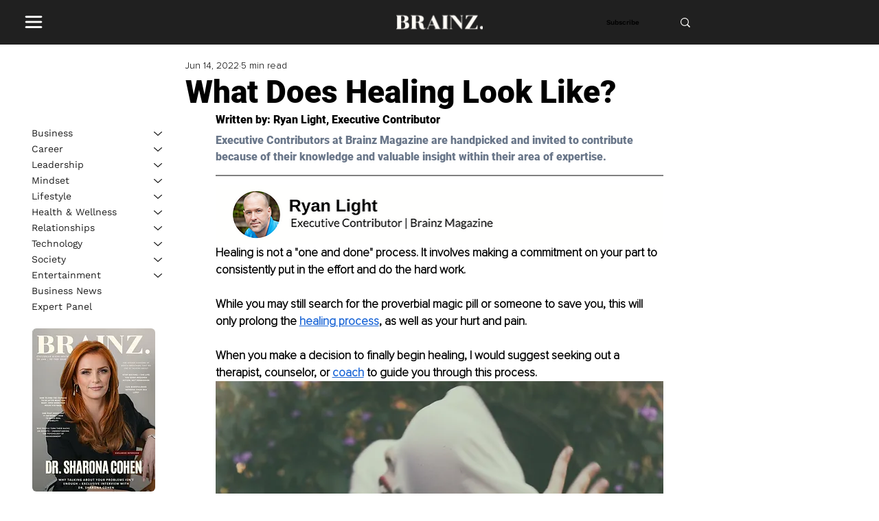

--- FILE ---
content_type: text/html; charset=utf-8
request_url: https://www.google.com/recaptcha/api2/aframe
body_size: 268
content:
<!DOCTYPE HTML><html><head><meta http-equiv="content-type" content="text/html; charset=UTF-8"></head><body><script nonce="InDkWVHM2fnrQWN-yuQvwQ">/** Anti-fraud and anti-abuse applications only. See google.com/recaptcha */ try{var clients={'sodar':'https://pagead2.googlesyndication.com/pagead/sodar?'};window.addEventListener("message",function(a){try{if(a.source===window.parent){var b=JSON.parse(a.data);var c=clients[b['id']];if(c){var d=document.createElement('img');d.src=c+b['params']+'&rc='+(localStorage.getItem("rc::a")?sessionStorage.getItem("rc::b"):"");window.document.body.appendChild(d);sessionStorage.setItem("rc::e",parseInt(sessionStorage.getItem("rc::e")||0)+1);localStorage.setItem("rc::h",'1769765717168');}}}catch(b){}});window.parent.postMessage("_grecaptcha_ready", "*");}catch(b){}</script></body></html>

--- FILE ---
content_type: application/javascript
request_url: https://prism.app-us1.com/?a=801031931&u=https%3A%2F%2Fwww.brainzmagazine.com%2Fpost%2Fwhat-does-healing-look-like
body_size: 123
content:
window.visitorGlobalObject=window.visitorGlobalObject||window.prismGlobalObject;window.visitorGlobalObject.setVisitorId('8815f380-2503-4a5a-b5b2-dae8cde38e57', '801031931');window.visitorGlobalObject.setWhitelistedServices('tracking', '801031931');